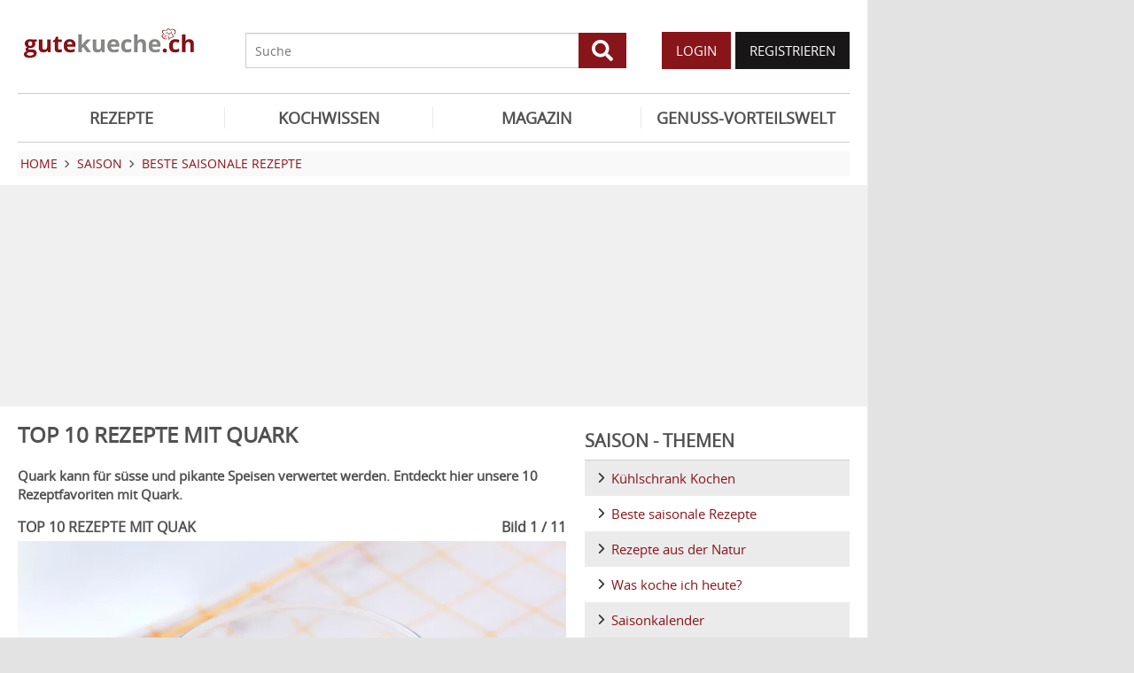

--- FILE ---
content_type: text/html; charset=UTF-8
request_url: https://www.gutekueche.ch/top-10-rezepte-mit-quark-artikel-1459
body_size: 10133
content:
<!DOCTYPE html>
<html lang="de">
<head>
            <meta charset="utf-8" />
<meta name="viewport" content="width=device-width, initial-scale=1" />
<meta http-equiv="X-UA-Compatible" content="IE=edge,chrome=1" />
<meta name="language" content="de"/>

<title>Top 10 Rezepte mit Quark</title>
<meta property="og:site_name" content="Gutekueche.ch" />
<meta property="og:locale" content="de_CH" />
<meta property="og:locale:alternate" content="de_AT" />
<meta property="og:locale:alternate" content="de_DE" />
<meta property="og:type" content="article" />
<meta property="article:author" content="Gutekueche.ch" />
<meta name="description" content="Quark kann für süsse und pikante Speisen verwertet werden. Entdeckt hier unsere 10 Rezeptfavoriten mit Quark." />
<meta name="author" content="Gutekueche.ch" />
<meta name="copyright" content="Gutekueche.ch" />
<meta property="og:description" content="Quark kann für süsse und pikante Speisen verwertet werden. Entdeckt hier unsere 10 Rezeptfavoriten mit Quark." />
<meta property="og:title" content="Top 10 Rezepte mit Quark" />
<meta property="og:url" content="https://www.gutekueche.ch/top-10-rezepte-mit-quark-artikel-1459" />
<meta property="article:modified_time" content="2025-04-28T06:22:03.000000Z" />
<meta property="article:published_time" content="2023-06-01T12:08:59.000000Z" />
<link rel="canonical" href="https://www.gutekueche.ch/top-10-rezepte-mit-quark-artikel-1459" />

<link rel="shortcut icon" href="https://cdn.gutekueche.ch/assets/img/favicon/favicon.ico" type="image/x-icon" />
<link rel="apple-touch-icon" href="https://cdn.gutekueche.ch/assets/img/favicon/favicon-32x32.png">
<link rel="apple-touch-icon" href="https://cdn.gutekueche.ch/assets/img/favicon/150x150.png" sizes="150x150">
<link rel="apple-touch-icon" href="https://cdn.gutekueche.ch/assets/img/favicon/192x192.png" sizes="192x192">

<script type="application/ld+json">[{"@context":"http:\/\/schema.org","@type":"BreadcrumbList","itemListElement":[{"@type":"ListItem","position":1,"item":{"@id":"https:\/\/www.gutekueche.ch","name":"Home"}},{"@type":"ListItem","position":2,"item":{"@id":"https:\/\/www.gutekueche.ch\/saison","name":"Saison"}},{"@type":"ListItem","position":3,"item":{"@id":"https:\/\/www.gutekueche.ch\/beste-rezepte-saisonal","name":"Beste saisonale Rezepte "}},{"@type":"ListItem","position":4,"item":{"@id":"https:\/\/www.gutekueche.ch\/top-10-rezepte-mit-quark-artikel-1459","name":"Top 10 Rezepte mit Quark"}}]},{"@context":"http:\/\/schema.org","@type":"Article","name":"Top 10 Rezepte mit Quark","url":"https:\/\/www.gutekueche.ch\/top-10-rezepte-mit-quark-artikel-1459","mainEntityOfPage":{"@type":"WebPage","@id":"https:\/\/www.gutekueche.ch\/top-10-rezepte-mit-quark-artikel-1459"},"description":"Quark kann für süsse und pikante Speisen verwertet werden. Entdeckt hier unsere 10 Rezeptfavoriten mit Quark.","author":{"@type":"Organization","name":"Gutekueche.ch"},"publisher":{"@type":"Organization","name":"Gutekueche.ch","logo":{"@type":"ImageObject","url":"https:\/\/cdn.gutekueche.ch\/assets\/img\/logos\/600x60_logo.png","width":"600","height":"60"}},"datePublished":"2023-06-01","dateModified":"2025-04-28","headline":"Top 10 Rezepte mit Quark"}]</script>

<link rel="stylesheet" href="https://cdn.gutekueche.ch//mix/css/app/app.css?id=b16dc601f15a0f5e2dd7fdbf71af4426">

<script>
        window.APP = {
        onAppReady: function(cb) {document.addEventListener("appReady", cb)},
        onUserSession: function(cb) {document.addEventListener("userSession", cb)},
        docW: window.innerWidth || document.documentElement.clientWidth || document.body.clientWidth,
        isMobile: this.docW < 1024,
        pageViewActions: [],
        isProdEnv: true
    };
    APP.isMobile = APP.docW < 1024;
</script>


        <script>
    const AppAd = {
        consentArray: [],
        init: function(accountId, baseUrl, baseEndpoint) {
                        this.accountId = accountId;
            this.baseUrl = baseUrl;
            this.baseEndpoint = baseEndpoint;
        },
        addConsens: function(id, cb) {
            this.consentArray.push({id: id, cb: cb})
        },
        run: function(consents, vendorConsents) {
                        for(let i in this.consentArray) {
                let item = this.consentArray[i],
                    id = item.id;
                if((!isNaN(id) && consents[id]) || (isNaN(id) && vendorConsents.grants[id] && vendorConsents.grants[id].vendorGrant)) {
                                        item.cb();
                }
            }
        },
        addLink: function(href, id, cb, attr) {
            attr = attr || {};
            attr.href = href;
            this.addEl("link", id, cb, attr, href)
        },
        addScript: function(src, id, cb, attr) {
            attr = attr || {};
            attr.src = src;
            attr.async = 1;
            this.addEl("script", id, cb, attr, src)
        },
        addEl(type, id, cb, attr, url) {
            if(!id) {
                id = 'app_ad_' + type + '_'+ url.replace(/\W/g, '_');
            }

            if (!document.getElementById(id)) {
                let e = document.createElement(type);
                attr.id = id;

                for(let i in attr) {
                    e[i] = attr[i];
                }
                cb && e.addEventListener('load', cb);
                document.head.appendChild(e);
            }
        }
    }
</script>

<script>
        const AppPerformance = {
            start: performance.now(),
            last: performance.now(),
            log: function(name) {
                const now = performance.now();
                console.log("App-Performance: \"" + name + "\" took "+ Math.round(now - this.last) + "ms and " + Math.round(now - this.start) + "ms since start");
                this.last = now;
            }
        };

        
        window.googletag = window.googletag || {cmd: []};

        
        AppAd.init(375, "https://cp.gutekueche.ch", "https://cdn.privacy-mgmt.com");

        
        AppAd.addConsens("755", function() {
            AppAd.addScript("//www.googletagmanager.com/gtag/js?id=G-C3QTM8X4FC", 'google_analytics', function(){
                window.dataLayer = window.dataLayer || [];
                window.gtag = function(){dataLayer.push(arguments);}
                gtag('js', new Date());
                gtag('config', 'G-C3QTM8X4FC');
            });
        })

        
        var gbucket = gbucket || {};
        if(typeof(setgbtargetingobj) == 'undefined') {var setgbtargetingobj = {};}
        
        setgbtargetingobj["categories"]="[NA]";
        if(APP.docW > 1023) {
            var setgbpartnertag511 = true;
        }
        else {
            var setgbpartnertag512 = true;
        }
        AppAd.reloadAds = () => {
            for(let i in AppAd.goldbachSlots) {
                let slot = AppAd.goldbachSlots[i][1];
                console.log("AppAd: Reload Slot ", slot);
                gbucket.refresh(slot);
            }
        };
        AppAd.goldbachSlots = [];
        AppAd.goldbachSlotsAlreadyRun = false;
        AppAd.addConsens("580", function() {
            AppPerformance.log("Goldbach startet");
            console.log("AppAd: Goldbach startet");
            const cb = () => {
                const refreshAdTime = 30000;
                const refreshAd = () => {
                    if(document.hasFocus()) {
                        AppAd.reloadAds();
                    }
                    setTimeout(refreshAd, refreshAdTime);
                };

                AppPerformance.log("Goldbach running")
                for(let i in AppAd.goldbachSlots) {
                    let slot = AppAd.goldbachSlots[i];
                    console.log("AppAd: Starte Slotnr ", slot[0]);
                    slot[0]();
                }
                setTimeout(refreshAd, refreshAdTime);
                AppPerformance.log("Goldbach all slot init")
                AppAd.goldbachSlotsAlreadyRun = true;
            };
            if(APP.docW < 1024) {
                AppAd.addScript("//gbucket.ch/CH/ch_config_mobile.js");
                AppAd.addScript("//gbucket.ch/CH/GuteKueche/Mobile/DE_GuteKueche_Mobile_RoS_incl_Home_allAdFormats.js");
            }
            else {
                AppAd.addScript("//gbucket.ch/CH/ch_config_desktop.js");
                AppAd.addScript("//gbucket.ch/CH/GuteKueche/Outstream/DE_GuteKueche_Outstream.js");

            }
            AppAd.addScript("//gbucket.ch/CH/GuteKueche/Online/DE_GuteKueche_Online_RoS_Incl_Home_allAdFormats.js", null, cb);
        })

        
        
        
        AppAd.addConsens("1310", function() {
            console.log("AppAd: codevelop Dynamic Heads");
            AppAd.addScript("//bcdn.codevelop.network/static/adformats/global/publisherHelper.js");
        });

        AppPerformance.log("definition completed")
    </script>

    <script>"use strict";function _typeof(t){return(_typeof="function"==typeof Symbol&&"symbol"==typeof Symbol.iterator?function(t){return typeof t}:function(t){return t&&"function"==typeof Symbol&&t.constructor===Symbol&&t!==Symbol.prototype?"symbol":typeof t})(t)}!function(){var t=function(){var t,e,o=[],n=window,r=n;for(;r;){try{if(r.frames.__tcfapiLocator){t=r;break}}catch(t){}if(r===n.top)break;r=r.parent}t||(!function t(){var e=n.document,o=!!n.frames.__tcfapiLocator;if(!o)if(e.body){var r=e.createElement("iframe");r.style.cssText="display:none",r.name="__tcfapiLocator",e.body.appendChild(r)}else setTimeout(t,5);return!o}(),n.__tcfapi=function(){for(var t=arguments.length,n=new Array(t),r=0;r<t;r++)n[r]=arguments[r];if(!n.length)return o;"setGdprApplies"===n[0]?n.length>3&&2===parseInt(n[1],10)&&"boolean"==typeof n[3]&&(e=n[3],"function"==typeof n[2]&&n[2]("set",!0)):"ping"===n[0]?"function"==typeof n[2]&&n[2]({gdprApplies:e,cmpLoaded:!1,cmpStatus:"stub"}):o.push(n)},n.addEventListener("message",(function(t){var e="string"==typeof t.data,o={};if(e)try{o=JSON.parse(t.data)}catch(t){}else o=t.data;var n="object"===_typeof(o)&&null!==o?o.__tcfapiCall:null;n&&window.__tcfapi(n.command,n.version,(function(o,r){var a={__tcfapiReturn:{returnValue:o,success:r,callId:n.callId}};t&&t.source&&t.source.postMessage&&t.source.postMessage(e?JSON.stringify(a):a,"*")}),n.parameter)}),!1))};"undefined"!=typeof module?module.exports=t:t()}();</script>
    <script data-description="sourcepoint configuration">
        window._sp_queue = [];
        window._sp_ = {
            config: {
                accountId: AppAd.accountId,
                baseEndpoint: AppAd.baseEndpoint,
                isSPA: true,
                gdpr: { },
                targetingParams: {
                    acps: 'false'
                }
            }
        }
    </script>

    <script src="https://cdn.privacy-mgmt.com/unified/wrapperMessagingWithoutDetection.js"></script>

    <script data-description="contentpass integration">
        const sourcePointInit = function () {
            var cpBaseUrl = AppAd.baseUrl,
                cpController = cpBaseUrl + "/now.js",
                cpPropertyId = "6993add5";

            !(function (C, o, n, t, P, a, s) {
                C["CPObject"] = n;
                C[n] ||
                (C[n] = function () {
                    (C[n].q = C[n].q || []).push(arguments);
                });
                C[n].l = +new Date();
                a = o.createElement(t);
                s = o.getElementsByTagName(t)[0];
                a.src = P;
                s.parentNode.insertBefore(a, s);
            })(window, document, "cp", "script", cpController);

            
            cp("create", cpPropertyId, {
                baseUrl: cpBaseUrl,
            });

            
            cp("render");
        };
        sourcePointInit();

        __tcfapi('addEventListener', 2, function (tcData, success) {
            if (!tcData || !success) {
                return;
            }
            
            if (tcData.eventStatus !== 'useractioncomplete' && tcData.eventStatus !== 'tcloaded') {
                return;
            }
            
            if (!tcData.vendor || !tcData.vendor.consents) {
                return;
            }

            
            window.__tcfapi('getCustomVendorConsents', 2, function(vendorConsents) {
                AppAd.run(tcData.vendor.consents, vendorConsents);
            });

            if (tcData.listenerId) {
                __tcfapi('removeEventListener', 2, function () {}, tcData.listenerId);
            }
        });
    </script>

</head>
<body id="route-article-detail">
    
    
    <div class="container">
        <div class="n-print" id="gkf-adslot-skyscraper">
                                <div class="gkf-adtype-slot2  ">
                                    <div id="div-ad-gds-511-2">
        <script>
                            (APP.docW > 1023) && AppAd.goldbachSlots.push([() => gbcallslot511("div-ad-gds-511-2", ""), "div-ad-gds-511-2"]);
                    </script>
    </div>
                            </div>
            </div>

    </div>

    <div id="container" class="container" data-section="" data-trackview="DST,1459">
                                    <header id="header">
                    <div id="header1">
        <a id="mobile_menu_main"><i class="icon-menu"></i></a>
    <a id="mobile_menu_user"><i class="icon-users"></i></a>
    <a id="mobile_menu_close" class="hidden"><i class="icon-cancel-circle"></i></a>

    <div id="logo">
        <a href="/"></a>
    </div>

    <form id="search" action="/suche" method="get">
        <button type="submit">
            <svg fill="currentColor" xmlns="http://www.w3.org/2000/svg" viewBox="0 0 512 512"><!-- Font Awesome Free 5.15.4 by @fontawesome - https://fontawesome.com License - https://fontawesome.com/license/free (Icons: CC BY 4.0, Fonts: SIL OFL 1.1, Code: MIT License) --><path d="M505 442.7L405.3 343c-4.5-4.5-10.6-7-17-7H372c27.6-35.3 44-79.7 44-128C416 93.1 322.9 0 208 0S0 93.1 0 208s93.1 208 208 208c48.3 0 92.7-16.4 128-44v16.3c0 6.4 2.5 12.5 7 17l99.7 99.7c9.4 9.4 24.6 9.4 33.9 0l28.3-28.3c9.4-9.4 9.4-24.6.1-34zM208 336c-70.7 0-128-57.2-128-128 0-70.7 57.2-128 128-128 70.7 0 128 57.2 128 128 0 70.7-57.2 128-128 128z"/></svg>
        </button>
        <input type="search" name="s" placeholder="Suche" maxlength="75" />
    </form>

    <div id="desktop-usermenu-cont">&nbsp;</div>
</div>

<div id="navi_con">
    <nav class="hidden-s">
        <ul>
                                    
                            <li >
                    <a href="/rezepte"><i class="icon-recipes"></i> REZEPTE</a>

                                    </li>
                            <li >
                    <a href="/kochwissen"><i class="icon-spinner"></i> KOCHWISSEN</a>

                                    </li>
                            <li >
                    <a href="/magazin"><i class="icon-magazin"></i> MAGAZIN</a>

                                    </li>
                            <li >
                    <a href="/genussvorteilswelt"><i class="icon-star2"></i> GENUSS-VORTEILSWELT</a>

                                    </li>
                    </ul>
    </nav>
    <div id="navi_overlay_d" class="navi_overlay"></div>
    <div id="navi_overlay_m" class="navi_overlay"></div>
</div>


                </header>
            
                            <div id="middle">
                                                <div id="breadcrumb">
                                    <span>
                                        <a href="/"><span>Home</span></a>
                </span>
                                                <span>
                    <i class="icon-arrow-r"></i>                    <a href="/saison"><span>Saison</span></a>
                </span>
                                                <span>
                    <i class="icon-arrow-r"></i>                    <a href="/beste-rezepte-saisonal"><span>Beste saisonale Rezepte </span></a>
                </span>
                                            </div>
                    
                    <div class="n-print" id="gkf-adslot-header">
                                <div class="gkf-adtype-slot1  ">
                                    <div id="div-ad-gds-511-1">
        <script>
                            (APP.docW > 1023) && AppAd.goldbachSlots.push([() => gbcallslot511("div-ad-gds-511-1", ""), "div-ad-gds-511-1"]);
                    </script>
    </div>
                            </div>
                                <div class="gkf-adtype-slot3-btf  ">
                                    <div id="div-ad-gds-512-3">
        <script>
                            (APP.docW < 1024) && AppAd.goldbachSlots.push([() => gbcallslot512("div-ad-gds-512-3", ""), "div-ad-gds-512-3"]);
                    </script>
    </div>
                            </div>
            </div>


                        <div class="grid">
        <main class="col col-2-3" id="main">
                <article data-article="DST/1459" class="article">
        <h1>Top 10 Rezepte mit Quark</h1>

                    <header class="teaser_lang">
                <p>Quark kann für süsse und pikante Speisen verwertet werden. Entdeckt hier unsere 10 Rezeptfavoriten mit Quark.</p>
            </header>
        
        <div>
            <p>

<div id="diashow44465" class="flexslider diashow sec hidden">
    <ul class="slides">
                    <li data-next-slide="53977">
                <div class="diashowSlide">
                                            <h3>TOP 10 REZEPTE MIT QUAK<div class="right">Bild 1 / 11</div></h3>
                    
                    <picture>
    <source type="image/webp" srcset="https://cdn.gutekueche.ch/media/diashow/53977/resp/top-10-rezepte-mit-quak___webp_1160_774.webp 1160w, https://cdn.gutekueche.ch/media/diashow/53977/resp/top-10-rezepte-mit-quak___webp_970_647.webp 970w, https://cdn.gutekueche.ch/media/diashow/53977/resp/top-10-rezepte-mit-quak___webp_812_542.webp 812w, https://cdn.gutekueche.ch/media/diashow/53977/resp/top-10-rezepte-mit-quak___webp_679_453.webp 679w" />
    <source type="image/jpeg" srcset="https://cdn.gutekueche.ch/media/diashow/53977/resp/top-10-rezepte-mit-quak___default_1160_774.jpg 1160w, https://cdn.gutekueche.ch/media/diashow/53977/resp/top-10-rezepte-mit-quak___default_970_647.jpg 970w, https://cdn.gutekueche.ch/media/diashow/53977/resp/top-10-rezepte-mit-quak___default_812_542.jpg 812w, https://cdn.gutekueche.ch/media/diashow/53977/resp/top-10-rezepte-mit-quak___default_679_453.jpg 679w, https://cdn.gutekueche.ch/media/diashow/53977/resp/top-10-rezepte-mit-quak___default_568_379.jpg 568w, https://cdn.gutekueche.ch/media/diashow/53977/resp/top-10-rezepte-mit-quak___default_475_317.jpg 475w" />
    <img
        src="https://cdn.gutekueche.ch/media/diashow/53977/conv/top-10-rezepte-mit-quak-default.jpg"
        width="1160"
        height="774"
        alt="Top 10 Rezepte mit Quak"
        loading="lazy"
    />
</picture>
<span class="foto-copyright">Foto ajafoto/ Depositphotos</span>


                                            <div class="diashow_text_u" style="display: none">
                            <p>In dieser Diashow könnt ihr unsere <strong>10 beliebtesten Rezepte mit Quark</strong> finden. Probiert euch durch die Rezeptmischung. 


                                                    </div>
                                    </div>
            </li>
                    <li data-next-slide="53978">
                <div class="diashowSlide">
                                            <h3>THYMIAN-KÄSEKUCHEN MIT TOMATEN<div class="right">Bild 2 / 11</div></h3>
                    
                    <picture>
    <source type="image/webp" srcset="https://cdn.gutekueche.ch/media/diashow/53978/resp/thymian-kaesekuchen-mit-tomaten___webp_1160_774.webp 1160w, https://cdn.gutekueche.ch/media/diashow/53978/resp/thymian-kaesekuchen-mit-tomaten___webp_970_647.webp 970w, https://cdn.gutekueche.ch/media/diashow/53978/resp/thymian-kaesekuchen-mit-tomaten___webp_811_541.webp 811w, https://cdn.gutekueche.ch/media/diashow/53978/resp/thymian-kaesekuchen-mit-tomaten___webp_679_453.webp 679w, https://cdn.gutekueche.ch/media/diashow/53978/resp/thymian-kaesekuchen-mit-tomaten___webp_568_379.webp 568w, https://cdn.gutekueche.ch/media/diashow/53978/resp/thymian-kaesekuchen-mit-tomaten___webp_475_317.webp 475w" />
    <source type="image/jpeg" srcset="https://cdn.gutekueche.ch/media/diashow/53978/resp/thymian-kaesekuchen-mit-tomaten___default_1160_774.jpg 1160w, https://cdn.gutekueche.ch/media/diashow/53978/resp/thymian-kaesekuchen-mit-tomaten___default_970_647.jpg 970w, https://cdn.gutekueche.ch/media/diashow/53978/resp/thymian-kaesekuchen-mit-tomaten___default_811_541.jpg 811w, https://cdn.gutekueche.ch/media/diashow/53978/resp/thymian-kaesekuchen-mit-tomaten___default_679_453.jpg 679w, https://cdn.gutekueche.ch/media/diashow/53978/resp/thymian-kaesekuchen-mit-tomaten___default_568_379.jpg 568w, https://cdn.gutekueche.ch/media/diashow/53978/resp/thymian-kaesekuchen-mit-tomaten___default_475_317.jpg 475w, https://cdn.gutekueche.ch/media/diashow/53978/resp/thymian-kaesekuchen-mit-tomaten___default_397_265.jpg 397w" />
    <img
        src="https://cdn.gutekueche.ch/media/diashow/53978/conv/thymian-kaesekuchen-mit-tomaten-default.jpg"
        width="1160"
        height="774"
        alt="Thymian-Käsekuchen mit Tomaten"
        loading="lazy"
    />
</picture>
<span class="foto-copyright">Foto porosolka_balt / Depositphotos</span>


                                            <div class="diashow_text_u" style="display: none">
                            <p>Käsekuchen ist immer eine Sünde wert - diese pikante Variante umso mehr! Ideal als feines Znacht oder Snack. Probiert unseren <strong>Thymian-Käsekuchen mit Tomaten</strong>.</p>

<p style="font-weight:bold;">Hier gehts <a href="/thymian-kaesekuchen-mit-tomaten-rezept-19029">zum Rezept</a>!</p>

                                                    </div>
                                    </div>
            </li>
                    <li data-next-slide="53979">
                <div class="diashowSlide">
                                            <h3>QUARKKNÖDEL MIT SPROSSEN UND SAUERRAHMDIP<div class="right">Bild 3 / 11</div></h3>
                    
                    <picture>
    <source type="image/webp" srcset="https://cdn.gutekueche.ch/media/diashow/53979/resp/quarkknoedel-mit-sprossen-und-sauerrahmdip___webp_1160_774.webp 1160w, https://cdn.gutekueche.ch/media/diashow/53979/resp/quarkknoedel-mit-sprossen-und-sauerrahmdip___webp_970_647.webp 970w, https://cdn.gutekueche.ch/media/diashow/53979/resp/quarkknoedel-mit-sprossen-und-sauerrahmdip___webp_811_541.webp 811w, https://cdn.gutekueche.ch/media/diashow/53979/resp/quarkknoedel-mit-sprossen-und-sauerrahmdip___webp_679_453.webp 679w, https://cdn.gutekueche.ch/media/diashow/53979/resp/quarkknoedel-mit-sprossen-und-sauerrahmdip___webp_568_379.webp 568w" />
    <source type="image/jpeg" srcset="https://cdn.gutekueche.ch/media/diashow/53979/resp/quarkknoedel-mit-sprossen-und-sauerrahmdip___default_1160_774.jpg 1160w, https://cdn.gutekueche.ch/media/diashow/53979/resp/quarkknoedel-mit-sprossen-und-sauerrahmdip___default_970_647.jpg 970w, https://cdn.gutekueche.ch/media/diashow/53979/resp/quarkknoedel-mit-sprossen-und-sauerrahmdip___default_811_541.jpg 811w, https://cdn.gutekueche.ch/media/diashow/53979/resp/quarkknoedel-mit-sprossen-und-sauerrahmdip___default_679_453.jpg 679w, https://cdn.gutekueche.ch/media/diashow/53979/resp/quarkknoedel-mit-sprossen-und-sauerrahmdip___default_568_379.jpg 568w, https://cdn.gutekueche.ch/media/diashow/53979/resp/quarkknoedel-mit-sprossen-und-sauerrahmdip___default_475_317.jpg 475w" />
    <img
        src="https://cdn.gutekueche.ch/media/diashow/53979/conv/quarkknoedel-mit-sprossen-und-sauerrahmdip-default.jpg"
        width="1160"
        height="774"
        alt="Quarkknödel mit Sprossen und Sauerrahmdip"
        loading="lazy"
    />
</picture>
<span class="foto-copyright">Foto porosolka_balt / Depositphotos</span>


                                            <div class="diashow_text_u" style="display: none">
                            <p>Die feinen <strong>Quarkknödel</strong> werden in diesem Rezept mit Sauerrahmdip serviert und mit Sprossen garniert. Ein einfaches Hauptgericht für 4 Personen. </p>

<p style="font-weight:bold;">Hier gehts <a href="/quarkknoedel-mit-sprossen-und-sauerrahmdip-rezept-18988">zum Rezept</a>!</p>

                                                    </div>
                                    </div>
            </li>
                    <li data-next-slide="53980">
                <div class="diashowSlide">
                                            <h3>QUARKKEULCHEN <div class="right">Bild 4 / 11</div></h3>
                    
                    <picture>
    <source type="image/webp" srcset="https://cdn.gutekueche.ch/media/diashow/53980/resp/quarkkeulchen___webp_1160_774.webp 1160w, https://cdn.gutekueche.ch/media/diashow/53980/resp/quarkkeulchen___webp_970_647.webp 970w, https://cdn.gutekueche.ch/media/diashow/53980/resp/quarkkeulchen___webp_811_541.webp 811w, https://cdn.gutekueche.ch/media/diashow/53980/resp/quarkkeulchen___webp_679_453.webp 679w, https://cdn.gutekueche.ch/media/diashow/53980/resp/quarkkeulchen___webp_568_379.webp 568w, https://cdn.gutekueche.ch/media/diashow/53980/resp/quarkkeulchen___webp_475_317.webp 475w" />
    <source type="image/jpeg" srcset="https://cdn.gutekueche.ch/media/diashow/53980/resp/quarkkeulchen___default_1160_774.jpg 1160w, https://cdn.gutekueche.ch/media/diashow/53980/resp/quarkkeulchen___default_970_647.jpg 970w, https://cdn.gutekueche.ch/media/diashow/53980/resp/quarkkeulchen___default_811_541.jpg 811w, https://cdn.gutekueche.ch/media/diashow/53980/resp/quarkkeulchen___default_679_453.jpg 679w, https://cdn.gutekueche.ch/media/diashow/53980/resp/quarkkeulchen___default_568_379.jpg 568w, https://cdn.gutekueche.ch/media/diashow/53980/resp/quarkkeulchen___default_475_317.jpg 475w, https://cdn.gutekueche.ch/media/diashow/53980/resp/quarkkeulchen___default_397_265.jpg 397w" />
    <img
        src="https://cdn.gutekueche.ch/media/diashow/53980/conv/quarkkeulchen-default.jpg"
        width="1160"
        height="774"
        alt="Quarkkeulchen "
        loading="lazy"
    />
</picture>
<span class="foto-copyright">Foto GuteKueche.ch</span>


                                            <div class="diashow_text_u" style="display: none">
                            <p>Hier das einfache Grundrezept für knusprige <strong>Quarkkeulchen</strong>, die mit Kartoffeln zubereitet werden und zu Apfelmus schmecken.</p>

<p style="font-weight:bold;">Hier gehts <a href="/quarkkeulchen-grundrezept-rezept-16479">zum Rezept</a>!</p>

                                                    </div>
                                    </div>
            </li>
                    <li data-next-slide="53981">
                <div class="diashowSlide">
                                            <h3>APRIKOSENKUCHEN MIT QUARK<div class="right">Bild 5 / 11</div></h3>
                    
                    <picture>
    <source type="image/webp" srcset="https://cdn.gutekueche.ch/media/diashow/53981/resp/aprikosenkuchen-mit-quark___webp_1160_774.webp 1160w, https://cdn.gutekueche.ch/media/diashow/53981/resp/aprikosenkuchen-mit-quark___webp_970_647.webp 970w, https://cdn.gutekueche.ch/media/diashow/53981/resp/aprikosenkuchen-mit-quark___webp_811_541.webp 811w, https://cdn.gutekueche.ch/media/diashow/53981/resp/aprikosenkuchen-mit-quark___webp_679_453.webp 679w, https://cdn.gutekueche.ch/media/diashow/53981/resp/aprikosenkuchen-mit-quark___webp_568_379.webp 568w, https://cdn.gutekueche.ch/media/diashow/53981/resp/aprikosenkuchen-mit-quark___webp_475_317.webp 475w" />
    <source type="image/jpeg" srcset="https://cdn.gutekueche.ch/media/diashow/53981/resp/aprikosenkuchen-mit-quark___default_1160_774.jpg 1160w, https://cdn.gutekueche.ch/media/diashow/53981/resp/aprikosenkuchen-mit-quark___default_970_647.jpg 970w, https://cdn.gutekueche.ch/media/diashow/53981/resp/aprikosenkuchen-mit-quark___default_811_541.jpg 811w, https://cdn.gutekueche.ch/media/diashow/53981/resp/aprikosenkuchen-mit-quark___default_679_453.jpg 679w, https://cdn.gutekueche.ch/media/diashow/53981/resp/aprikosenkuchen-mit-quark___default_568_379.jpg 568w, https://cdn.gutekueche.ch/media/diashow/53981/resp/aprikosenkuchen-mit-quark___default_475_317.jpg 475w, https://cdn.gutekueche.ch/media/diashow/53981/resp/aprikosenkuchen-mit-quark___default_397_265.jpg 397w" />
    <img
        src="https://cdn.gutekueche.ch/media/diashow/53981/conv/aprikosenkuchen-mit-quark-default.jpg"
        width="1160"
        height="774"
        alt="Aprikosenkuchen mit Quark"
        loading="lazy"
    />
</picture>
<span class="foto-copyright">Foto alex9500 / Depositphotos</span>


                                            <div class="diashow_text_u" style="display: none">
                            <p>Das cremige und köstliche <strong>Aprikosenkuchenrezept mit frischem Quark</strong> ist ein fruchtiges Dessert.</p>

<p style="font-weight:bold;">Hier gehts <a href="/aprikosenkuchen-mit-quark-rezept-15159">zum Rezept</a>!</p>

                                                    </div>
                                    </div>
            </li>
                    <li data-next-slide="53982">
                <div class="diashowSlide">
                                            <h3>SCHNELLER QUARKSTRUDEL<div class="right">Bild 6 / 11</div></h3>
                    
                    <picture>
    <source type="image/webp" srcset="https://cdn.gutekueche.ch/media/diashow/53982/resp/schneller-quarkstrudel___webp_1160_774.webp 1160w, https://cdn.gutekueche.ch/media/diashow/53982/resp/schneller-quarkstrudel___webp_970_647.webp 970w, https://cdn.gutekueche.ch/media/diashow/53982/resp/schneller-quarkstrudel___webp_812_542.webp 812w, https://cdn.gutekueche.ch/media/diashow/53982/resp/schneller-quarkstrudel___webp_679_453.webp 679w" />
    <source type="image/jpeg" srcset="https://cdn.gutekueche.ch/media/diashow/53982/resp/schneller-quarkstrudel___default_1160_774.jpg 1160w, https://cdn.gutekueche.ch/media/diashow/53982/resp/schneller-quarkstrudel___default_970_647.jpg 970w, https://cdn.gutekueche.ch/media/diashow/53982/resp/schneller-quarkstrudel___default_811_541.jpg 811w, https://cdn.gutekueche.ch/media/diashow/53982/resp/schneller-quarkstrudel___default_679_453.jpg 679w, https://cdn.gutekueche.ch/media/diashow/53982/resp/schneller-quarkstrudel___default_568_379.jpg 568w, https://cdn.gutekueche.ch/media/diashow/53982/resp/schneller-quarkstrudel___default_475_317.jpg 475w" />
    <img
        src="https://cdn.gutekueche.ch/media/diashow/53982/conv/schneller-quarkstrudel-default.jpg"
        width="1160"
        height="774"
        alt="Schneller Quarkstrudel"
        loading="lazy"
    />
</picture>
<span class="foto-copyright">Foto GuteKueche.ch</span>


                                            <div class="diashow_text_u" style="display: none">
                            <p><strong>Schneller Quarkstrudel</strong> mit Rosinen gespickt wird im Nu zubereitet und wird der ganzen Familie ausgezeichnet munden. </p>

<p style="font-weight:bold;">Hier gehts <a href="/schneller-quarkstrudel-rezept-16044">zum Rezept</a>!</p>

                                                    </div>
                                    </div>
            </li>
                    <li data-next-slide="53983">
                <div class="diashowSlide">
                                            <h3>QUARKAUFSTRICH<div class="right">Bild 7 / 11</div></h3>
                    
                    <picture>
    <source type="image/webp" srcset="https://cdn.gutekueche.ch/media/diashow/53983/resp/quarkaufstrich___webp_1160_773.webp 1160w, https://cdn.gutekueche.ch/media/diashow/53983/resp/quarkaufstrich___webp_970_646.webp 970w, https://cdn.gutekueche.ch/media/diashow/53983/resp/quarkaufstrich___webp_812_541.webp 812w, https://cdn.gutekueche.ch/media/diashow/53983/resp/quarkaufstrich___webp_679_452.webp 679w, https://cdn.gutekueche.ch/media/diashow/53983/resp/quarkaufstrich___webp_568_379.webp 568w, https://cdn.gutekueche.ch/media/diashow/53983/resp/quarkaufstrich___webp_475_317.webp 475w" />
    <source type="image/jpeg" srcset="https://cdn.gutekueche.ch/media/diashow/53983/resp/quarkaufstrich___default_1160_773.jpg 1160w, https://cdn.gutekueche.ch/media/diashow/53983/resp/quarkaufstrich___default_970_646.jpg 970w, https://cdn.gutekueche.ch/media/diashow/53983/resp/quarkaufstrich___default_812_541.jpg 812w, https://cdn.gutekueche.ch/media/diashow/53983/resp/quarkaufstrich___default_679_452.jpg 679w, https://cdn.gutekueche.ch/media/diashow/53983/resp/quarkaufstrich___default_568_379.jpg 568w, https://cdn.gutekueche.ch/media/diashow/53983/resp/quarkaufstrich___default_475_317.jpg 475w, https://cdn.gutekueche.ch/media/diashow/53983/resp/quarkaufstrich___default_397_265.jpg 397w" />
    <img
        src="https://cdn.gutekueche.ch/media/diashow/53983/conv/quarkaufstrich-default.jpg"
        width="1160"
        height="773"
        alt="Quarkaufstrich"
        loading="lazy"
    />
</picture>
<span class="foto-copyright">Foto  zmaris / Depositphotos</span>


                                            <div class="diashow_text_u" style="display: none">
                            <p>Schnell und einfach gelingt dieses Aufstrichrezept. Wir geniessen den <strong>Quarkaufstrich</strong> am liebsten auf frischem Brot.</p>

<p style="font-weight:bold;">Hier gehts <a href="/quarkaufstrich-rezept-18261">zum Rezept</a>!</p>

                                                    </div>
                                    </div>
            </li>
                    <li data-next-slide="53984">
                <div class="diashowSlide">
                                            <h3>QUARKFLADEN<div class="right">Bild 8 / 11</div></h3>
                    
                    <picture>
    <source type="image/webp" srcset="https://cdn.gutekueche.ch/media/diashow/53984/resp/quarkfladen___webp_1160_774.webp 1160w, https://cdn.gutekueche.ch/media/diashow/53984/resp/quarkfladen___webp_970_647.webp 970w, https://cdn.gutekueche.ch/media/diashow/53984/resp/quarkfladen___webp_811_541.webp 811w, https://cdn.gutekueche.ch/media/diashow/53984/resp/quarkfladen___webp_679_453.webp 679w, https://cdn.gutekueche.ch/media/diashow/53984/resp/quarkfladen___webp_568_379.webp 568w, https://cdn.gutekueche.ch/media/diashow/53984/resp/quarkfladen___webp_475_317.webp 475w, https://cdn.gutekueche.ch/media/diashow/53984/resp/quarkfladen___webp_397_265.webp 397w" />
    <source type="image/jpeg" srcset="https://cdn.gutekueche.ch/media/diashow/53984/resp/quarkfladen___default_1160_774.jpg 1160w, https://cdn.gutekueche.ch/media/diashow/53984/resp/quarkfladen___default_970_647.jpg 970w, https://cdn.gutekueche.ch/media/diashow/53984/resp/quarkfladen___default_811_541.jpg 811w, https://cdn.gutekueche.ch/media/diashow/53984/resp/quarkfladen___default_679_453.jpg 679w, https://cdn.gutekueche.ch/media/diashow/53984/resp/quarkfladen___default_568_379.jpg 568w, https://cdn.gutekueche.ch/media/diashow/53984/resp/quarkfladen___default_475_317.jpg 475w, https://cdn.gutekueche.ch/media/diashow/53984/resp/quarkfladen___default_397_265.jpg 397w, https://cdn.gutekueche.ch/media/diashow/53984/resp/quarkfladen___default_332_222.jpg 332w" />
    <img
        src="https://cdn.gutekueche.ch/media/diashow/53984/conv/quarkfladen-default.jpg"
        width="1160"
        height="774"
        alt="Quarkfladen"
        loading="lazy"
    />
</picture>
<span class="foto-copyright">Foto GuteKueche.ch</span>


                                            <div class="diashow_text_u" style="display: none">
                            <p>Gesunde und lockere Fladen aus cremigem Quark passen ausgezeichnet als Beilagenrezept zur Hauptspeise. Unser köstliches Rezept für <strong>Quarkfladen</strong>.</p>

<p style="font-weight:bold;">Hier gehts <a href="/quarkfladen-rezept-16674">zum Rezept</a>!</p>

                                                    </div>
                                    </div>
            </li>
                    <li data-next-slide="53985">
                <div class="diashowSlide">
                                            <h3>HIMBEER-QUARKTORTE<div class="right">Bild 9 / 11</div></h3>
                    
                    <picture>
    <source type="image/webp" srcset="https://cdn.gutekueche.ch/media/diashow/53985/resp/himbeer-quarktorte___webp_1160_774.webp 1160w, https://cdn.gutekueche.ch/media/diashow/53985/resp/himbeer-quarktorte___webp_970_647.webp 970w, https://cdn.gutekueche.ch/media/diashow/53985/resp/himbeer-quarktorte___webp_811_541.webp 811w, https://cdn.gutekueche.ch/media/diashow/53985/resp/himbeer-quarktorte___webp_679_453.webp 679w, https://cdn.gutekueche.ch/media/diashow/53985/resp/himbeer-quarktorte___webp_568_379.webp 568w" />
    <source type="image/jpeg" srcset="https://cdn.gutekueche.ch/media/diashow/53985/resp/himbeer-quarktorte___default_1160_774.jpg 1160w, https://cdn.gutekueche.ch/media/diashow/53985/resp/himbeer-quarktorte___default_970_647.jpg 970w, https://cdn.gutekueche.ch/media/diashow/53985/resp/himbeer-quarktorte___default_811_541.jpg 811w, https://cdn.gutekueche.ch/media/diashow/53985/resp/himbeer-quarktorte___default_679_453.jpg 679w, https://cdn.gutekueche.ch/media/diashow/53985/resp/himbeer-quarktorte___default_568_379.jpg 568w, https://cdn.gutekueche.ch/media/diashow/53985/resp/himbeer-quarktorte___default_475_317.jpg 475w, https://cdn.gutekueche.ch/media/diashow/53985/resp/himbeer-quarktorte___default_397_265.jpg 397w" />
    <img
        src="https://cdn.gutekueche.ch/media/diashow/53985/conv/himbeer-quarktorte-default.jpg"
        width="1160"
        height="774"
        alt="Himbeer-Quarktorte"
        loading="lazy"
    />
</picture>
<span class="foto-copyright">Foto gorchichko/ Depositphotos</span>


                                            <div class="diashow_text_u" style="display: none">
                            <p>Wundervoll und fluffig ist dieses feine <strong>Quarktortenrezept mit feinen Himbeeren</strong> und der Aufwand der Zubereitung lohnt sich dafür allemal.</p>

<p style="font-weight:bold;">Hier gehts <a href="/himbeer-quarktorte-rezept-15998">zum Rezept</a>!</p>

                                                    </div>
                                    </div>
            </li>
                    <li data-next-slide="53986">
                <div class="diashowSlide">
                                            <h3>BUCHWEIZENAUFLAUF MIT QUARK<div class="right">Bild 10 / 11</div></h3>
                    
                    <picture>
    <source type="image/webp" srcset="https://cdn.gutekueche.ch/media/diashow/53986/resp/buchweizenauflauf-mit-quark___webp_1160_773.webp 1160w, https://cdn.gutekueche.ch/media/diashow/53986/resp/buchweizenauflauf-mit-quark___webp_970_646.webp 970w, https://cdn.gutekueche.ch/media/diashow/53986/resp/buchweizenauflauf-mit-quark___webp_811_540.webp 811w, https://cdn.gutekueche.ch/media/diashow/53986/resp/buchweizenauflauf-mit-quark___webp_679_452.webp 679w, https://cdn.gutekueche.ch/media/diashow/53986/resp/buchweizenauflauf-mit-quark___webp_568_379.webp 568w, https://cdn.gutekueche.ch/media/diashow/53986/resp/buchweizenauflauf-mit-quark___webp_475_317.webp 475w, https://cdn.gutekueche.ch/media/diashow/53986/resp/buchweizenauflauf-mit-quark___webp_397_265.webp 397w, https://cdn.gutekueche.ch/media/diashow/53986/resp/buchweizenauflauf-mit-quark___webp_332_221.webp 332w" />
    <source type="image/jpeg" srcset="https://cdn.gutekueche.ch/media/diashow/53986/resp/buchweizenauflauf-mit-quark___default_1160_773.jpg 1160w, https://cdn.gutekueche.ch/media/diashow/53986/resp/buchweizenauflauf-mit-quark___default_970_646.jpg 970w, https://cdn.gutekueche.ch/media/diashow/53986/resp/buchweizenauflauf-mit-quark___default_812_541.jpg 812w, https://cdn.gutekueche.ch/media/diashow/53986/resp/buchweizenauflauf-mit-quark___default_679_452.jpg 679w, https://cdn.gutekueche.ch/media/diashow/53986/resp/buchweizenauflauf-mit-quark___default_568_379.jpg 568w, https://cdn.gutekueche.ch/media/diashow/53986/resp/buchweizenauflauf-mit-quark___default_475_317.jpg 475w, https://cdn.gutekueche.ch/media/diashow/53986/resp/buchweizenauflauf-mit-quark___default_397_265.jpg 397w, https://cdn.gutekueche.ch/media/diashow/53986/resp/buchweizenauflauf-mit-quark___default_332_221.jpg 332w" />
    <img
        src="https://cdn.gutekueche.ch/media/diashow/53986/conv/buchweizenauflauf-mit-quark-default.jpg"
        width="1160"
        height="773"
        alt="Buchweizenauflauf mit Quark"
        loading="lazy"
    />
</picture>
<span class="foto-copyright">Foto minadezhda / Depositphotos</span>


                                            <div class="diashow_text_u" style="display: none">
                            <p>Eine delikate Süssspeise ist dieser <strong>Buchweizenauflauf mit Quark</strong> und getrockneten Aprikosen.</p>

<p style="font-weight:bold;">Hier gehts <a href="/buchweizenauflauf-mit-quark-rezept-17932">zum Rezept</a>!</p>

                                                    </div>
                                    </div>
            </li>
                    <li data-next-slide="53987">
                <div class="diashowSlide">
                                            <h3>QUARK GLACE<div class="right">Bild 11 / 11</div></h3>
                    
                    <picture>
    <source type="image/webp" srcset="https://cdn.gutekueche.ch/media/diashow/53987/resp/quark-glace___webp_1160_774.webp 1160w, https://cdn.gutekueche.ch/media/diashow/53987/resp/quark-glace___webp_970_647.webp 970w, https://cdn.gutekueche.ch/media/diashow/53987/resp/quark-glace___webp_812_542.webp 812w, https://cdn.gutekueche.ch/media/diashow/53987/resp/quark-glace___webp_679_453.webp 679w" />
    <source type="image/jpeg" srcset="https://cdn.gutekueche.ch/media/diashow/53987/resp/quark-glace___default_1160_774.jpg 1160w, https://cdn.gutekueche.ch/media/diashow/53987/resp/quark-glace___default_970_647.jpg 970w, https://cdn.gutekueche.ch/media/diashow/53987/resp/quark-glace___default_811_541.jpg 811w, https://cdn.gutekueche.ch/media/diashow/53987/resp/quark-glace___default_679_453.jpg 679w, https://cdn.gutekueche.ch/media/diashow/53987/resp/quark-glace___default_568_379.jpg 568w, https://cdn.gutekueche.ch/media/diashow/53987/resp/quark-glace___default_475_317.jpg 475w" />
    <img
        src="https://cdn.gutekueche.ch/media/diashow/53987/conv/quark-glace-default.jpg"
        width="1160"
        height="774"
        alt="Quark Glace"
        loading="lazy"
    />
</picture>
<span class="foto-copyright">Foto GuteKueche.ch</span>


                                            <div class="diashow_text_u" style="display: none">
                            <p>Das cremige Rezept für <strong>Glace mit Quark</strong> wird in wenigen Minuten zubereitet und schmeckt unglaublich toll als leichtes Dessert.</p>

<p style="font-weight:bold;">Hier gehts <a href="/quark-glace-grundrezept-rezept-16021">zum Rezept</a>!</p>

                                                    </div>
                                    </div>
            </li>
            </ul>
</div>

    <div id="carousel44465" class="flexslider flexslider-carousel">
        <ul class="slides">
                            <li>
                    <img src="https://cdn.gutekueche.ch/media/diashow/53977/conv/top-10-rezepte-mit-quak-thumb.jpg" alt="Top 10 Rezepte mit Quak" width="1600" height="1067" loading=lazy>

                </li>
                            <li>
                    <img src="https://cdn.gutekueche.ch/media/diashow/53978/conv/thymian-kaesekuchen-mit-tomaten-thumb.jpg" alt="Thymian-Käsekuchen mit Tomaten" width="1600" height="1067" loading=lazy>

                </li>
                            <li>
                    <img src="https://cdn.gutekueche.ch/media/diashow/53979/conv/quarkknoedel-mit-sprossen-und-sauerrahmdip-thumb.jpg" alt="Quarkknödel mit Sprossen und Sauerrahmdip" width="1600" height="1067" loading=lazy>

                </li>
                            <li>
                    <img src="https://cdn.gutekueche.ch/media/diashow/53980/conv/quarkkeulchen-thumb.jpg" alt="Quarkkeulchen " width="1600" height="1067" loading=lazy>

                </li>
                            <li>
                    <img src="https://cdn.gutekueche.ch/media/diashow/53981/conv/aprikosenkuchen-mit-quark-thumb.jpg" alt="Aprikosenkuchen mit Quark" width="1600" height="1067" loading=lazy>

                </li>
                            <li>
                    <img src="https://cdn.gutekueche.ch/media/diashow/53982/conv/schneller-quarkstrudel-thumb.jpg" alt="Schneller Quarkstrudel" width="1600" height="1067" loading=lazy>

                </li>
                            <li>
                    <img src="https://cdn.gutekueche.ch/media/diashow/53983/conv/quarkaufstrich-thumb.jpg" alt="Quarkaufstrich" width="1600" height="1066" loading=lazy>

                </li>
                            <li>
                    <img src="https://cdn.gutekueche.ch/media/diashow/53984/conv/quarkfladen-thumb.jpg" alt="Quarkfladen" width="1600" height="1067" loading=lazy>

                </li>
                            <li>
                    <img src="https://cdn.gutekueche.ch/media/diashow/53985/conv/himbeer-quarktorte-thumb.jpg" alt="Himbeer-Quarktorte" width="1600" height="1067" loading=lazy>

                </li>
                            <li>
                    <img src="https://cdn.gutekueche.ch/media/diashow/53986/conv/buchweizenauflauf-mit-quark-thumb.jpg" alt="Buchweizenauflauf mit Quark" width="1600" height="1066" loading=lazy>

                </li>
                            <li>
                    <img src="https://cdn.gutekueche.ch/media/diashow/53987/conv/quark-glace-thumb.jpg" alt="Quark Glace" width="1600" height="1067" loading=lazy>

                </li>
                    </ul>
    </div>

    <div id="diashow_text44465" style="margin-top: 20px;">
                <p>In dieser Diashow könnt ihr unsere <strong>10 beliebtesten Rezepte mit Quark</strong> finden. Probiert euch durch die Rezeptmischung. 

            </div>
</p>

        </div>

        <div class="grid mtop20">
            <div class="col col-1-2 footer-toolbar">
                                <a class="btn tooltip" data-userpopup="/user/user-bookmark/DST/modal/add?content_id=1459">
                    <i class="icon-save"></i>
                </a>
                <a class="btn tooltip print-it" title="Artikel drucken">
                    <i class="icon-print"></i>
                </a>
            </div>

                            <div class="col col-1-2 text-right text-left-xs font-size-1-1 mtop10">
                    
<span class="cursor-pointer" data-popup="/plugins/star-rating/modal?id=1459&cd=DST" id="updateStarRating">
    <div class="starrating tooltip starrating-big" title="4.45 von 5 Punkten">
        <div class="val" style="width: 89%"></div>
    </div>

            <br>
        <small>
            Bewertung: Ø
            <span class="rateit_value">4,5</span>
            (<span class="rateit_count">11</span> Stimmen)
        </small>
    </span>

                </div>
                    </div>
    </article>

    <div class="n-print">
        

                            <section class="comments sec" id="plugin-user-comments">
    <h2>User Kommentare</h2>

    <div class="comment_new" id="comment_n" data-comment="n"></div>

            
    </section>

            </div>
        </main>

        <div class="col col-1-3 col-m-2-2" id="rightbar">
            <section class="sec">
                            
                    <div class="quicklinks striped ">
                    <h2 class="uppercase quicklinks-title"> Saison - Themen</h2>
        
        <ul class="border-top border-bottom">
                            <li>
                    <a  href="/kuehlschrank-kochen">
                                                                                Kühlschrank Kochen
                                            </a>
                </li>
                            <li>
                    <a  href="/beste-rezepte-saisonal">
                                                                                Beste saisonale Rezepte 
                                            </a>
                </li>
                            <li>
                    <a  href="/rezepteausdernatur">
                                                                                Rezepte aus der Natur
                                            </a>
                </li>
                            <li>
                    <a  href="/waskochen">
                                                                                Was koche ich heute?
                                            </a>
                </li>
                            <li>
                    <a  href="/saisonkalender">
                                                                                Saisonkalender
                                            </a>
                </li>
                    </ul>
    </div>
            </section><div class="n-print" id="gkf-adslot-sidebar">
                                <div class="gkf-adtype-slot3  mx-3">
                                    <div id="div-ad-gds-511-3">
        <script>
                            (APP.docW > 1023) && AppAd.goldbachSlots.push([() => gbcallslot511("div-ad-gds-511-3", ""), "div-ad-gds-511-3"]);
                    </script>
    </div>
                            </div>
            </div>
<section class="sec">
                                    <h2>BELIEBTESTE ARTIKEL</h2>
                    
                                                        <div class="grid griditem-list-teaser-sm linkarea">
        <div class="col col-1-3 col-s-1-3 col-xs-2-2">
            <span class="corner-dia"></span>


    <picture>
    <source type="image/webp" srcset="https://cdn.gutekueche.ch/media/article/1004/resp/die-besten-wild-rezepte___webp_460_307.webp 460w, https://cdn.gutekueche.ch/media/article/1004/resp/die-besten-wild-rezepte___webp_384_256.webp 384w, https://cdn.gutekueche.ch/media/article/1004/resp/die-besten-wild-rezepte___webp_321_214.webp 321w, https://cdn.gutekueche.ch/media/article/1004/resp/die-besten-wild-rezepte___webp_269_180.webp 269w" />
    <source type="image/jpeg" srcset="https://cdn.gutekueche.ch/media/article/1004/resp/die-besten-wild-rezepte___default_460_307.jpg 460w, https://cdn.gutekueche.ch/media/article/1004/resp/die-besten-wild-rezepte___default_384_256.jpg 384w, https://cdn.gutekueche.ch/media/article/1004/resp/die-besten-wild-rezepte___default_322_215.jpg 322w, https://cdn.gutekueche.ch/media/article/1004/resp/die-besten-wild-rezepte___default_269_180.jpg 269w" />
    <img
        src="https://cdn.gutekueche.ch/media/article/1004/conv/die-besten-wild-rezepte-default.jpg"
        width="460"
        height="307"
        alt="Top 10 Wild-Rezepte"
        loading="lazy"
    />
</picture>



        </div>
        <div class="col col-2-3 col-s-2-3 col-xs-2-2">
            <h3><a  href="/top-10-wild-rezepte-artikel-1001">Top 10 Wild-Rezepte</a></h3>

                    </div>
    </div>

                                            <div class="grid griditem-list-teaser-sm linkarea">
        <div class="col col-1-3 col-s-1-3 col-xs-2-2">
            <span class="corner-dia"></span>


    <picture>
    <source type="image/webp" srcset="https://cdn.gutekueche.ch/media/article/55205/resp/top-10-kuerbisrezepte___webp_780_520.webp 780w, https://cdn.gutekueche.ch/media/article/55205/resp/top-10-kuerbisrezepte___webp_652_435.webp 652w, https://cdn.gutekueche.ch/media/article/55205/resp/top-10-kuerbisrezepte___webp_546_364.webp 546w, https://cdn.gutekueche.ch/media/article/55205/resp/top-10-kuerbisrezepte___webp_456_304.webp 456w, https://cdn.gutekueche.ch/media/article/55205/resp/top-10-kuerbisrezepte___webp_382_255.webp 382w" />
    <source type="image/jpeg" srcset="https://cdn.gutekueche.ch/media/article/55205/resp/top-10-kuerbisrezepte___default_780_520.jpg 780w, https://cdn.gutekueche.ch/media/article/55205/resp/top-10-kuerbisrezepte___default_652_435.jpg 652w, https://cdn.gutekueche.ch/media/article/55205/resp/top-10-kuerbisrezepte___default_546_364.jpg 546w, https://cdn.gutekueche.ch/media/article/55205/resp/top-10-kuerbisrezepte___default_456_304.jpg 456w, https://cdn.gutekueche.ch/media/article/55205/resp/top-10-kuerbisrezepte___default_382_255.jpg 382w, https://cdn.gutekueche.ch/media/article/55205/resp/top-10-kuerbisrezepte___default_319_213.jpg 319w" />
    <img
        src="https://cdn.gutekueche.ch/media/article/55205/conv/top-10-kuerbisrezepte-default.jpg"
        width="780"
        height="520"
        alt="Top 10 Kürbisrezepte"
        loading="lazy"
    />
</picture>



        </div>
        <div class="col col-2-3 col-s-2-3 col-xs-2-2">
            <h3><a  href="/top-10-kuerbisrezepte-artikel-996">Top 10 Kürbisrezepte</a></h3>

                    </div>
    </div>

                                            <div class="grid griditem-list-teaser-sm linkarea">
        <div class="col col-1-3 col-s-1-3 col-xs-2-2">
            <span class="corner-dia"></span>


    <picture>
    <source type="image/webp" srcset="https://cdn.gutekueche.ch/media/article/984/resp/die-besten-veganen-rezepte___webp_460_307.webp 460w, https://cdn.gutekueche.ch/media/article/984/resp/die-besten-veganen-rezepte___webp_384_256.webp 384w, https://cdn.gutekueche.ch/media/article/984/resp/die-besten-veganen-rezepte___webp_321_214.webp 321w, https://cdn.gutekueche.ch/media/article/984/resp/die-besten-veganen-rezepte___webp_269_180.webp 269w" />
    <source type="image/jpeg" srcset="https://cdn.gutekueche.ch/media/article/984/resp/die-besten-veganen-rezepte___default_460_307.jpg 460w, https://cdn.gutekueche.ch/media/article/984/resp/die-besten-veganen-rezepte___default_384_256.jpg 384w, https://cdn.gutekueche.ch/media/article/984/resp/die-besten-veganen-rezepte___default_321_214.jpg 321w, https://cdn.gutekueche.ch/media/article/984/resp/die-besten-veganen-rezepte___default_269_180.jpg 269w" />
    <img
        src="https://cdn.gutekueche.ch/media/article/984/conv/die-besten-veganen-rezepte-default.jpg"
        width="460"
        height="307"
        alt="Top 10 vegane Rezepte"
        loading="lazy"
    />
</picture>



        </div>
        <div class="col col-2-3 col-s-2-3 col-xs-2-2">
            <h3><a  href="/top-10-vegane-rezepte-artikel-981">Top 10 vegane Rezepte</a></h3>

                    </div>
    </div>

                                            <div class="grid griditem-list-teaser-sm linkarea">
        <div class="col col-1-3 col-s-1-3 col-xs-2-2">
            <span class="corner-dia"></span>


    <picture>
    <source type="image/webp" srcset="https://cdn.gutekueche.ch/media/article/1013/resp/die-besten-winter-rezepte___webp_460_307.webp 460w, https://cdn.gutekueche.ch/media/article/1013/resp/die-besten-winter-rezepte___webp_384_256.webp 384w, https://cdn.gutekueche.ch/media/article/1013/resp/die-besten-winter-rezepte___webp_321_214.webp 321w, https://cdn.gutekueche.ch/media/article/1013/resp/die-besten-winter-rezepte___webp_269_180.webp 269w" />
    <source type="image/jpeg" srcset="https://cdn.gutekueche.ch/media/article/1013/resp/die-besten-winter-rezepte___default_460_307.jpg 460w, https://cdn.gutekueche.ch/media/article/1013/resp/die-besten-winter-rezepte___default_384_256.jpg 384w, https://cdn.gutekueche.ch/media/article/1013/resp/die-besten-winter-rezepte___default_321_214.jpg 321w, https://cdn.gutekueche.ch/media/article/1013/resp/die-besten-winter-rezepte___default_269_180.jpg 269w" />
    <img
        src="https://cdn.gutekueche.ch/media/article/1013/conv/die-besten-winter-rezepte-default.jpg"
        width="460"
        height="307"
        alt="Top 10 Winter-Rezepte"
        loading="lazy"
    />
</picture>



        </div>
        <div class="col col-2-3 col-s-2-3 col-xs-2-2">
            <h3><a  href="/die-besten-winter-rezepte-artikel-1010">Top 10 Winter-Rezepte</a></h3>

                    </div>
    </div>

                                            <div class="grid griditem-list-teaser-sm linkarea">
        <div class="col col-1-3 col-s-1-3 col-xs-2-2">
            <span class="corner-dia"></span>


    <picture>
    <source type="image/webp" srcset="https://cdn.gutekueche.ch/media/article/958/resp/die-besten-baerlauch-rezepte___webp_460_307.webp 460w, https://cdn.gutekueche.ch/media/article/958/resp/die-besten-baerlauch-rezepte___webp_384_256.webp 384w, https://cdn.gutekueche.ch/media/article/958/resp/die-besten-baerlauch-rezepte___webp_321_214.webp 321w, https://cdn.gutekueche.ch/media/article/958/resp/die-besten-baerlauch-rezepte___webp_269_180.webp 269w" />
    <source type="image/jpeg" srcset="https://cdn.gutekueche.ch/media/article/958/resp/die-besten-baerlauch-rezepte___default_460_307.jpg 460w, https://cdn.gutekueche.ch/media/article/958/resp/die-besten-baerlauch-rezepte___default_384_256.jpg 384w, https://cdn.gutekueche.ch/media/article/958/resp/die-besten-baerlauch-rezepte___default_321_214.jpg 321w, https://cdn.gutekueche.ch/media/article/958/resp/die-besten-baerlauch-rezepte___default_269_180.jpg 269w" />
    <img
        src="https://cdn.gutekueche.ch/media/article/958/conv/die-besten-baerlauch-rezepte-default.jpg"
        width="460"
        height="307"
        alt="Top 10 Bärlauch-Rezepte"
        loading="lazy"
    />
</picture>



        </div>
        <div class="col col-2-3 col-s-2-3 col-xs-2-2">
            <h3><a  href="/die-besten-baerlauch-rezepte-artikel-954">Top 10 Bärlauch-Rezepte</a></h3>

                    </div>
    </div>

            
            </section>        </div>
    </div>

    <main>
            </main>
                </div>
                    
                    <div class="n-print" id="gkf-adslot-footer">
                                <div class="gkf-adtype-slot1-btf  ">
                                    <div id="div-ad-gds-512-1">
        <script>
                            (APP.docW < 1024) && AppAd.goldbachSlots.push([() => gbcallslot512("div-ad-gds-512-1", ""), "div-ad-gds-512-1"]);
                    </script>
    </div>
                            </div>
            </div>


            <footer id="footer">
                <div class="grid">
    <nav class="col col-1-4 col-s-2-2">
        <ul>
<li><a href="/impressum">IMPRESSUM</a></li>
<li><a href="/kontakt">KONTAKT</a></li>
<li><a href="/werbung">WERBUNG</a></li>
<li><a href="/agb">AGB</a></li>
</ul>
    </nav>

    <nav class="col col-1-4 col-s-2-2">
        <ul>
<li><a href="/gewinnspiel">GEWINNSPIEL</a></li>
<li><a href="/newsletter">NEWSLETTER</a></li>
<li><a href="/sitemap">SITEMAP</a></li>
</ul>
    </nav>

    <nav class="col col-1-4 col-s-2-2">
        <ul>
<li><a href="/videos">VIDEO</a></li>
<li><a href="/datenschutzbestimmungen">DATENSCHUTZ</a></li>
<li><a onclick="window._sp_.gdpr.loadPrivacyManagerModal(1168489)">PRIVACY MANAGER</a></li>    
</ul>
    </nav>

    <nav class="col col-1-4 col-s-2-2">
        <div class="social mbottom20">
<a href="https://www.facebook.com/GuteKueche.ch" target="_blank" rel="nofollow" class="icon-facebook"></a>
<a href="https://www.youtube.com/user/GuteKuecheCH" target="_blank" rel="nofollow" class="icon-youtube"></a>
<a href="https://www.instagram.com/gutekueche.ch/" target="_blank" rel="nofollow" class="icon-instagram" title="Gutekueche.ch auf Instagram"></a>
<a href="https://www.pinterest.com/gutekuechech/" target="_blank" rel="nofollow" class="icon-pintarest"></a>
<a href="https://www.tiktok.com/@gutekueche.ch" target="_blank" rel="nofollow" style="margin-left: 8px; padding-top: 1px;">
  <svg xmlns="http://www.w3.org/2000/svg" x="0px" y="0px" width="22" height="22" viewBox="0,0,256,256" style="fill:#000000;">
  <g fill="#231f20" fill-rule="nonzero" stroke="none" stroke-width="1" stroke-linecap="butt" stroke-linejoin="miter" stroke-miterlimit="10" stroke-dasharray="" stroke-dashoffset="0" font-family="none" font-weight="none" font-size="none" text-anchor="none" style="mix-blend-mode: normal"><g transform="scale(10.66667,10.66667)"><path d="M6,3c-1.64497,0 -3,1.35503 -3,3v12c0,1.64497 1.35503,3 3,3h12c1.64497,0 3,-1.35503 3,-3v-12c0,-1.64497 -1.35503,-3 -3,-3zM6,5h12c0.56503,0 1,0.43497 1,1v12c0,0.56503 -0.43497,1 -1,1h-12c-0.56503,0 -1,-0.43497 -1,-1v-12c0,-0.56503 0.43497,-1 1,-1zM12,7v7c0,0.56503 -0.43497,1 -1,1c-0.56503,0 -1,-0.43497 -1,-1c0,-0.56503 0.43497,-1 1,-1v-2c-1.64497,0 -3,1.35503 -3,3c0,1.64497 1.35503,3 3,3c1.64497,0 3,-1.35503 3,-3v-3.76758c0.61615,0.43892 1.25912,0.76758 2,0.76758v-2c-0.04733,0 -0.73733,-0.21906 -1.21875,-0.63867c-0.48142,-0.41961 -0.78125,-0.94634 -0.78125,-1.36133z"></path></g></g>
  </svg>
</a>
<a href="/rss" rel="nofollow" class="icon-feed"></a>
</div>
    </nav>
</div>

<div id="bottom">
    © 2006-2026 GUTEKUECHE-TEAM. ALL RIGHTS RESERVED.
</div>
            </footer>
            </div>

            <img src="https://cdn.gutekueche.ch/assets/img/logos/logo-print.png" id="printlogo" alt="Logo" width="150" height="33" />
    
                <script src="https://cdn.gutekueche.ch//mix/js/app/ads.js?id=91c56f769ee9dc65cdce1a2260e24cc6"></script>
<script src="https://cdn.gutekueche.ch//mix/js/app/app.js?id=af34975af37ed8372033eba48c61c12c"></script>

    <script src="https://cdn.gutekueche.ch//mix/js/app/flexslider.js?id=f17eeb653405c3278c9663506eaa1884"></script>
    <link rel="stylesheet" href="https://cdn.gutekueche.ch//mix/css/app/flexslider.css?id=95d5ae5bbccf00362d3f730149832b02"  />

    <script>
        $(window).load(function() {
                            $('#diashow44465').flexslider({
                    controlNav: false,
                    slideshow: false,
                    animationLoop: false,
                    sync: "#carousel44465",
                    start: function($slider) {
                        $slider.removeClass("hidden");
                    },
                    before: function($slider){
                                                    var $text = $("#diashow_text44465"),
                                $next = $($slider.find(".slides >li")[$slider.animatingTo]);
                            $text.fadeOut().html($next.find(".diashow_text_u").html()).fadeIn();
                                                APP.pageView();
                    }
                });
                                    $('#carousel44465').flexslider({
                        animation: "slide",
                        controlNav: false,
                        animationLoop: false,
                        slideshow: false,
                        itemWidth: 140,
                        itemMargin: 5,
                        asNavFor: '#diashow44465'
                    });
                                    });
    </script>

    </body>
</html>


--- FILE ---
content_type: text/html; charset=UTF-8
request_url: https://www.gutekueche.ch/plugins/user-comments/form/DST/1459
body_size: 803
content:
    <form method="post"  action="/plugins/user-comments/new?comments=" data-af-ajax-form="1">
<input type="hidden" name="_token" value="oI00H9lCswYMLXWYcMWQlqYPqwf9i4ULER8Ba0Jr" autocomplete="off">

    <div class="af-form-container ">
                    
        
        <div class="af-body">
                            <div class="hidden af-field af-field-content_cd">
                                    <div class="col  col-1-1">
                <input name="content_cd" type="hidden" value="DST" class="form-control">
    <span class="af-field-help"></span>
            

                            <div class="af-field-error"></div>
                    </div>
    </div>
<div class="hidden af-field af-field-content_id">
                                    <div class="col  col-1-1">
                <input name="content_id" type="hidden" value="1459" class="form-control">
    <span class="af-field-help"></span>
            

                            <div class="af-field-error"></div>
                    </div>
    </div>
<div class="hidden af-field af-field-parent_id">
                                    <div class="col  col-1-1">
                <input name="parent_id" type="hidden" value="" class="form-control">
    <span class="af-field-help"></span>
            

                            <div class="af-field-error"></div>
                    </div>
    </div>
<div class="grid mtop20 af-field af-field-text">
                                    <div class="col  col-1-1">
                <textarea name="text" row="3" class="form-control" placeholder="Geben Sie hier Ihren Kommentar ein"></textarea>
            

                            <div class="af-field-error"></div>
                    </div>
    </div>

                    </div>

            <div class="af-footer sec grid">
        <div class="col col-3-5 col-s-2-2">
            <label><input name="emailabo" value="1" type="checkbox"> E-Mail bei Antworten zu meinem Kommentar</label>
        </div>

        <div class="col col-2-5 col-s-2-2 text-right mtop20-s">
                                                <button type="submit" dusk="kommentar abgeben" class="btn btn-xl btn-primary mtop-m10">Kommentar abgeben</button>

                                    </div>
    </div>

    
    </div>
</form>

--- FILE ---
content_type: text/css
request_url: https://cdn.gutekueche.ch//mix/css/app/flexslider.css?id=95d5ae5bbccf00362d3f730149832b02
body_size: 1392
content:
@font-face{font-family:flexslider-icon;font-style:normal;font-weight:400;src:url(/mix/fonts/flexslider-icon.eot?0c4bb125c0f3d608f400f5badfe05702);src:url(/mix/fonts/flexslider-icon.eot?0c4bb125c0f3d608f400f5badfe05702?#iefix) format("embedded-opentype"),url(/mix/fonts/flexslider-icon.woff?b5aefbb787e9e5f6aa2a665a5beeff40) format("woff"),url(/mix/fonts/flexslider-icon.ttf?c6c9e9e51970069505501afd6a89fcc9) format("truetype"),url(/mix/fonts/flexslider-icon.svg?b1ded4b15ae90bc8f88e2c3117dc8a8b#flexslider-icon) format("svg")}.flex-container a:hover,.flex-slider a:hover{outline:none}.flex-control-nav,.flex-direction-nav,.slides,.slides>li{list-style:none;margin:0;padding:0}.flex-pauseplay span{text-transform:capitalize}.flexslider{margin:0;padding:0}.flexslider .slides>li{-webkit-backface-visibility:hidden;display:none}.flexslider .slides img{display:block;width:100%}.flexslider .slides:after{clear:both;content:"\0020";display:block;height:0;line-height:0;visibility:hidden}html[xmlns] .flexslider .slides{display:block}* html .flexslider .slides{height:1%}.no-js .flexslider .slides>li:first-child{display:block}.flexslider{zoom:1;background:#fff;border:4px solid #fff;border-radius:4px;-o-box-shadow:0 1px 4px "" rgba(0,0,0,.2);box-shadow:0 1px 4px "" rgba(0,0,0,.2);margin:0 0 60px;position:relative}.flexslider .slides{zoom:1}.flexslider .slides img{height:auto;-moz-user-select:none}.flex-viewport{max-height:2000px;transition:all 1s ease}.loading .flex-viewport{max-height:300px}@-moz-document url-prefix(){.loading .flex-viewport{max-height:none}}.carousel li{margin-right:5px}.flex-direction-nav{*height:0}.flex-direction-nav a{cursor:pointer;display:block;height:40px;margin:-20px 0 0;opacity:0;overflow:hidden;position:absolute;text-decoration:none;top:50%;transition:all .3s ease-in-out;width:40px;z-index:10}.flex-direction-nav a,.flex-direction-nav a:before{color:rgba(0,0,0,.8);text-shadow:1px 1px 0 hsla(0,0%,100%,.3)}.flex-direction-nav a:before{content:"\f001";display:inline-block;font-family:flexslider-icon;font-size:40px}.flex-direction-nav a.flex-next:before{content:"\f002"}.flex-direction-nav .flex-prev{left:-50px}.flex-direction-nav .flex-next{right:-50px;text-align:right}.flexslider:hover .flex-direction-nav .flex-prev{left:10px;opacity:.7}.flexslider:hover .flex-direction-nav .flex-prev:hover{opacity:1}.flexslider:hover .flex-direction-nav .flex-next{opacity:.7;right:10px}.flexslider:hover .flex-direction-nav .flex-next:hover{opacity:1}.flex-direction-nav .flex-disabled{cursor:default;filter:alpha(opacity=0);opacity:0!important;z-index:-1}.flex-pauseplay a{bottom:5px;color:#000;cursor:pointer;display:block;height:20px;left:10px;opacity:.8;overflow:hidden;position:absolute;width:20px;z-index:10}.flex-pauseplay a:before{content:"\f004";display:inline-block;font-family:flexslider-icon;font-size:20px}.flex-pauseplay a:hover{opacity:1}.flex-pauseplay a.flex-play:before{content:"\f003"}.flex-control-nav{bottom:-40px;position:absolute;text-align:center;width:100%}.flex-control-nav li{zoom:1;display:inline-block;*display:inline;margin:0 6px}.flex-control-paging li a{background:#666;background:rgba(0,0,0,.5);border-radius:20px;-o-box-shadow:inset 0 0 3px rgba(0,0,0,.3);box-shadow:inset 0 0 3px rgba(0,0,0,.3);cursor:pointer;display:block;height:11px;text-indent:-9999px;width:11px}.flex-control-paging li a:hover{background:#333;background:rgba(0,0,0,.7)}.flex-control-paging li a.flex-active{background:#000;background:rgba(0,0,0,.9);cursor:default}.flex-control-thumbs{margin:5px 0 0;overflow:hidden;position:static}.flex-control-thumbs li{float:left;margin:0;width:25%}.flex-control-thumbs img{cursor:pointer;display:block;height:auto;opacity:.7;transition:all 1s ease;-moz-user-select:none;width:100%}.flex-control-thumbs img:hover{opacity:1}.flex-control-thumbs .flex-active{cursor:default;opacity:1}@media screen and (max-width:860px){.flex-direction-nav .flex-prev{left:10px;opacity:1}.flex-direction-nav .flex-next{opacity:1;right:10px}}
:root{--primary:#88151a;--secondary:#181617}#homepage-diashow{margin-top:-10px}@media (max-width:1023px){#homepage-diashow{display:none}}.flexslider{border:none;margin-bottom:0;min-height:1px}.flexslider ul{list-style-type:none}.flexslider .flex-next:hover,.flexslider .flex-prev:hover{color:#000!important}.flexslider#carousel,.flexslider-carousel,.flexslider.diashow{box-shadow:none!important}.flexslider .flex-next{opacity:.8;right:5px}.flexslider .flex-prev{left:5px;opacity:.8}.slides a:not(.more){background:#333;bottom:0;color:#fff;font-size:1.2em;opacity:.8;padding:20px 40px;position:absolute;width:100%}@media (max-width:767px){.slides a:not(.more){background:none;display:block;top:0}}@media (max-width:1001px){.slides a:not(.more){font-size:1.1em;padding:15px 25px}}#carousel,.flexslider-carousel{margin-top:-10px}#carousel li,.flexslider-carousel li{margin-right:5px}#carousel img,.flexslider-carousel img{cursor:pointer;display:block;height:93px;opacity:.5;width:140px}#carousel img:hover,.flexslider-carousel img:hover{opacity:1}#carousel .flex-direction-nav,.flexslider-carousel .flex-direction-nav{height:0}#carousel .flex-active-slide img,.flexslider-carousel .flex-active-slide img{cursor:default;opacity:1}.diashowSlide{position:relative}#diashow_text{margin-top:-5px}.diashow_text_i{background:#333;bottom:0;color:#fff;font-size:1.2em;opacity:.8;padding:10px 20px;position:absolute;width:100%}

/*# sourceMappingURL=flexslider.css.map*/